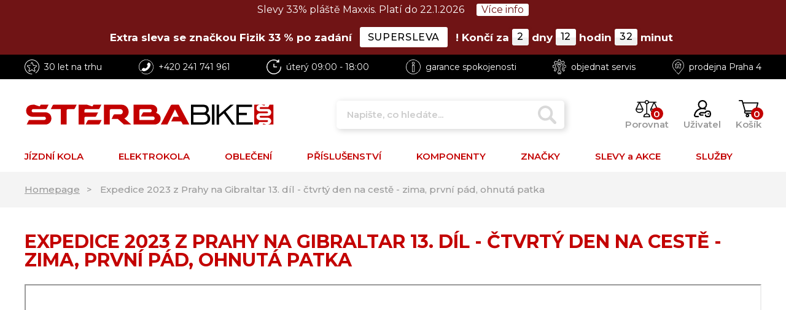

--- FILE ---
content_type: text/html; charset=UTF-8
request_url: https://www.sterbabike.cz/expedice-2023-z-prahy-na-gibraltar-13-dil-ctvrty-den-na-ceste-zima-prvni-pad-ohnuta-patka
body_size: 19041
content:
<!doctype html>
<html lang="cs" class="cc--light-funky">
<head>
	<meta charset="utf-8">
	<meta name="viewport" content="width=device-width, initial-scale=1, shrink-to-fit=no">
	<title>Expedice 2023 z Prahy na Gibraltar 13. díl - čtvrtý den na cestě - zima, první pád, ohnutá patka / SterbaBike.cz</title>
	<style> svg { max-width: 0px; height: auto; } .preload * {transition: none !important;} </style>
	<link rel="preconnect" href="https://fonts.googleapis.com">
	<link rel="preconnect" href="https://fonts.gstatic.com" crossorigin>
	<link href="https://fonts.googleapis.com/css2?family=Montserrat:wght@400;500;600;700&amp;display=swap" rel="stylesheet">
	<link href="/styles/20240913-145942/css.css" rel="stylesheet" lazyload>
	<script>(function(a){_q=function(){return a;};$=function(f){typeof f==="function" && a.push(arguments);return $;};jQuery=$.ready=$;}([]));</script>
	<script>var eshopRoundIt=0,eshopLang='CZ',websiteURL='https://www.sterbabike.cz',forceNoAjax=false,defaultHash='',doResetFilter=false,eshopBaseURL='',eshopBaseHASH='',inFilterReset=false,proceedWithReset=true,firstTimeFilter=true;</script>


	<meta name="description" content="%video(y,e6WbX9rKNZo)%">
	<meta name="google-site-verification" content="v-hJdfFQtRBbB5ZdSdOQcKD9TcYdHmdWHtKRNq0ds1o" />
	<meta name="facebook-domain-verification" content="9rgjf83lrlutv1gg2r6lli5knm7hmm" />
	<meta name="seznam-wmt" content="G7fHz0ST8fNmUZSODUiKXLHssI5M0Z6c" />

	<meta name="twitter:card" content="summary">
	<meta name="twitter:title" content="Expedice 2023 z Prahy na Gibraltar 13. díl - čtvrtý den na cestě - zima, první pád, ohnutá patka / SterbaBike.cz">
	<meta name="twitter:description" content="%video(y,e6WbX9rKNZo)%">
	<meta name="twitter:image" content="https://www.sterbabike.cz/media/facebook/CZ_fbshare.jpg">

	<meta property="og:title" content="Expedice 2023 z Prahy na Gibraltar 13. díl - čtvrtý den na cestě - zima, první pád, ohnutá patka / SterbaBike.cz">
	<meta property="og:description" content="%video(y,e6WbX9rKNZo)%">
	<meta property="og:image" content="https://www.sterbabike.cz/media/facebook/CZ_fbshare.jpg">
	<meta property="og:site_name" content="SterbaBike.cz">
	<meta property="og:url" content="https://www.sterbabike.cz/expedice-2023-z-prahy-na-gibraltar-13-dil-ctvrty-den-na-ceste-zima-prvni-pad-ohnuta-patka">

	<link rel="shortcut icon" href="/favicon.png">
	<meta name="robots" content="index, follow">
			<script> var GTMTag='GTM-KM89BJ8'; window.dataLayer = window.dataLayer || []; </script>
		<script type="application/ld+json"> {
	"@context": "https://schema.org", "@type":
	"Organization", "url": "https://www.sterbabike.cz/",
	"logo": "https://www.sterbabike.cz/styles/img/logowide.svg"
} </script>
</head>
<body class="preload">
<svg class="svg-symbol">
	<symbol id="icon-right"><path d="M54.6,9.41l128,127.1c6.3,7.1,9.4,15.3,9.4,22.6a33.44,33.44,0,0,1-9.38,22.63l-128,127.1a32,32,0,0,1-34.88,7C7.77,310.83,0,300.91,0,287.11V32A32,32,0,0,1,54.6,9.41Z"/></symbol>
	<symbol id="icon-left"><path d="M159.9,0.1C177.6,0,192,14.3,192,32v255.1c0,13.8-7.8,23.7-19.7,28.7c-12,4.9-25.7,2.2-34.9-7L9.4,181.7c-5.9-6.1-9.2-14.2-9.4-22.6c0-7.3,3.1-15.5,9.4-22.6l128-127.1C143.4,3.4,151.5,0.1,159.9,0.1z"/></symbol>
	<symbol id="icon-down"><path d="M7.56,10.5A1.49,1.49,0,0,1,5,10.5L.2,2.25A1.5,1.5,0,0,1,1.5,0H11a1.5,1.5,0,0,1,1.3,2.25Z"/></symbol>
	<symbol id="icon-back"><path d="M.75,7.56A1.49,1.49,0,0,1,.75,5L9,.2a1.5,1.5,0,0,1,2.25,1.3V11A1.5,1.5,0,0,1,9,12.33Z"/></symbol>
</svg>
<div id="prouzek" style="background-color:#701415"><a href="/plaste-galusky__maxxis" style="color:#FFFFFF"><span class="isdesktop">Slevy 33% pláště Maxxis. Platí do 22.1.2026</span><span class="ismobile">Slevy 33% pláště Maxxis. Platí do 22.1.2026</span><strong style="color:#701415;background-color:#FFFFFF">Více info</strong></a></div><div class="promo-countdown isdesktop"><div class="wrapper"><a href="/fizik"><strong><span>Extra sleva se značkou Fizik 33 % po zadání <small>SUPERSLEVA</small>!</span><span class="clock" countdown="" data-date="Jan 22 2026 23:59:00">Končí za <span class="clock__number" data-days="">2</span> dny <span class="clock__number" data-hours="">11</span> hodin <span class="clock__number" data-minutes="">32</span> minut</span></strong></a></div></div>
<div class="web-wrap" id="top">
		<div class="info-top">
		<div class="container">
			<a href="/30-let-na-trhu" class="info-top__item info-top__item--market">
				<img src="/styles/img/star-white.svg">
				<span>30 let na trhu</span>
			</a>
			<a href="tel:+420241741961" class="info-top__item info-top__item--phone">
				<img src="/styles/img/phone-white.svg">
				<span><span>+420 </span>241 741 961</span>
			</a>
			<a href="/kontakty-sterbabike-cz" class="info-top__item info-top__item--hours">
				<img src="/styles/img/hodiny-white.svg">
				<span>út<span>erý</span> 09:00 - 18:00</span>
			</a>
			<a href="/100-garance-vraceni-zbozi" class="info-top__item info-top__item--about">
				<img src="/styles/img/info-white.svg">
				<span>garance<span> spokojenosti<span></span>
			</a>
			<a href="/servis" class="info-top__item info-top__item--support">
				<img src="/styles/img/servis-white.svg">
				<span><span>objednat </span>servis</span>
			</a>
			<a href="/kontakty-sterbabike-cz#streetview" class="info-top__item info-top__item--shop">
				<img src="/styles/img/home-white.svg">
				<span>prodejna<span> Praha 4</span></span>
			</a>
		</div>
	</div>
	
	<div class="header-placeholder">
		<header class="header">
			<div class="container">
				<div class="header__top">
					<a href="/" class="header__top__logo"><img src="/styles/img/logowide.svg"/></a>
										<div class="header__top__search">
						<form method="get" action="/search" id="sform" autocomplete="off" class="header__top__search__form">
							<input type="text" id="squery" name="q" value="" placeholder="Napište, co hledáte... "/>
							<a class="a-remove js-search-close" href=""></a>
						</form>
						<div class="header-action header-action--search">
							<a class="header-action__link js-search-open" id="submitsform">
								<span class="header-action__link__icon"><img src="/styles/img/lupa.svg"/></span>
								<strong>Vyhledat</strong>
							</a>
						</div>
					</div>
										<div class="header__top__action">

												<div class="header-action header-action--compare">
							<a class="header-action__link">
								<span class="header-action__link__icon"><img src="/styles/img/porovnat.svg"/><small id="comparisonCount">0</small></span>
								<strong>Porovnat</strong>
							</a>
							<div class="header-dropdown header-dropdown--compare">
								<div class="header-dropdown__box" id="compareContent">
																		Přidejte si do porovnání produkty pomocí ikonky vah a zde si poté můžete porovnat jejich parametry.
																</div>
							</div>
						</div>
						
						<div class="header-action header-action--user">
							<a href="/eshop/login" class="header-action__link">
								<span class="header-action__link__icon"><img src="/styles/img/login.svg"/></span>
								<strong>Uživatel</strong>
							</a>
							<div class="header-dropdown  header-dropdown--user"><div class="header-dropdown__box">
															<div class="login">
									<form method="post" action="/eshop/login" class="login__form">
										<label>E-mail:</label>
										<input type="email" name="loginemail" required value="">
																				<label>Heslo:</label>
										<input type="password" name="loginpassword" value="">
																				<a href="/eshop/forgotpassword">Zapomněl jsem heslo</a>
										<input type="hidden" name="redirect" value="https://www.sterbabike.cz/expedice-2023-z-prahy-na-gibraltar-13-dil-ctvrty-den-na-ceste-zima-prvni-pad-ohnuta-patka">
										<button type="submit" class="btn btn-danger">Přihlásit se</button>
									</form>
									<div class="login__btn">
										<small>nebo</small>
										<a href="/eshop/register" class="btn btn-success">Registrovat se</a>
									</div>
									<hr>
									<a href="https://www.facebook.com/v15.0/dialog/oauth?scope=email&state=d14bfbd7f20b44d57914c3c82dd1512f&response_type=code&approval_prompt=auto&redirect_uri=https%3A%2F%2Fwww.sterbabike.cz%2F%3Ffacebook%3D1&client_id=259917954076859" class="btn wide mb-2 btn-fb">
										<svg width="11" height="19" viewBox="0 0 11 19" fill="none"><path d="M2.94586 19H6.6737V10.99H10.0325L10.4015 7.01H6.6737V5C6.6737 4.73478 6.77189 4.48043 6.94666 4.29289C7.12144 4.10536 7.35849 4 7.60566 4H10.4015V0H7.60566C6.3698 0 5.18457 0.526784 4.31069 1.46447C3.43681 2.40215 2.94586 3.67392 2.94586 5V7.01H1.08195L0.712891 10.99H2.94586V19Z" fill="white"/></svg>
										<span>Facebook přihlášení</span>
									</a>
									<a href="https://accounts.google.com/o/oauth2/auth?response_type=code&access_type=online&client_id=929866237363-g7q1qp1eluhmb381ddd4mboqhllefnd0.apps.googleusercontent.com&redirect_uri=https://www.sterbabike.cz/?google=1&state&scope=email%20profile&approval_prompt=auto" class="btn wide mb-2 btn-google">
										<svg width="19" height="20" viewBox="0 0 19 20" fill="none"><path d="M18.5126 8.0415H17.7619V8H9.37428V12H14.6412C13.8728 14.3285 11.8081 16 9.37428 16C6.28623 16 3.78252 13.3135 3.78252 10C3.78252 6.6865 6.28623 4 9.37428 4C10.7997 4 12.0965 4.577 13.0839 5.5195L15.72 2.691C14.0555 1.0265 11.8291 0 9.37428 0C4.22753 0 0.0546875 4.4775 0.0546875 10C0.0546875 15.5225 4.22753 20 9.37428 20C14.521 20 18.6939 15.5225 18.6939 10C18.6939 9.3295 18.6296 8.675 18.5126 8.0415Z" fill="#FFC107"/><path d="M1.13086 5.3455L4.19281 7.755C5.02132 5.554 7.02783 4 9.3759 4C10.8013 4 12.0982 4.577 13.0856 5.5195L15.7216 2.691C14.0571 1.0265 11.8307 0 9.3759 0C5.79625 0 2.69189 2.1685 1.13086 5.3455Z" fill="#FF3D00"/><path d="M9.37489 19.9999C11.7821 19.9999 13.9694 19.0114 15.6232 17.4039L12.7388 14.7849C11.7717 15.574 10.5899 16.0009 9.37489 15.9999C6.95086 15.9999 4.89263 14.3414 4.11724 12.0269L1.07812 14.5394C2.62052 17.7779 5.75283 19.9999 9.37489 19.9999Z" fill="#4CAF50"/><path d="M18.5133 8.0415H17.7626V8H9.375V12H14.642C14.2744 13.1082 13.6123 14.0766 12.7375 14.7855L12.7389 14.7845L15.6233 17.4035C15.4192 17.6025 18.6946 15 18.6946 10C18.6946 9.3295 18.6303 8.675 18.5133 8.0415Z" fill="#1976D2"/></svg>
										<span>Google přihlášení</span>
									</a>
									<a href="https://login.szn.cz/api/v1/oauth/auth?client_id=f6f0ef724782d5e3edf989ed59ed86a11b92e6b804446388&scope=identity,avatar&response_type=code&redirect_uri=https://www.sterbabike.cz/?seznam=1" class="btn wide mb-2 btn-seznam">
										<svg width="100%" height="20" viewBox="0 0 41 42" fill-rule="evenodd" stroke-linejoin="round" stroke-miterlimit="2" xmlns:v="https://vecta.io/nano"><path d="M20.591 2.297l-3.522.659-2.308.506-2.116.552-1.977.675a12.68 12.68 0 0 0-3.517 2.052c-.64.534-1.237 1.114-1.738 1.783a12.64 12.64 0 0 0-.933 1.497c-.267.497-.45 1.086-.456 1.656-.009 1.676 1.062 3.08 2.295 4.122a16.22 16.22 0 0 0 1.273.953c1.297.89 2.709 1.672 4.143 2.353l4.478 2.012 4.354 1.6 1.274.415 4.018 1.324 2.525.943c.855.384 1.743.767 2.497 1.319a4.64 4.64 0 0 1 1.264 1.347c.317.522.515 1.12.529 1.73a2.88 2.88 0 0 1-.47 1.652c-.827 1.285-2.266 2.161-3.654 2.745a59.87 59.87 0 0 1-6.36 2.253l-3.705 1.036-3.775.974-3.77.867-2.166.453-1.288.27-2.707.58-3.09.669-.897.21c-.267.061-1.264.291-.524.247 1.03-.056 3.78-.295 9.655-1.076l6.4-.996 7.918-1.555 2.24-.566 1.462-.427 6.147-2.092c2.989-1.3 4.85-2.278 5.821-4.608.331-.827.487-1.753.386-2.64-.102-.827-.376-1.623-.804-2.338-.41-.675-.97-1.251-1.555-1.783-1.09-.986-2.312-1.782-3.618-2.457l-1.126-.545-1.426-.618-2.046-.756-5.416-1.738-3.017-1.103-1.236-.554-1.403-.752c-.565-.339-1.49-.922-1.232-1.715.18-.565.8-.785 1.306-.988.469-.188.965-.32 1.453-.447l4.515-.954 1.324-.29c1.173-.273 2.382-.477 3.5-.918.96-.375 2.192-.974 2.551-2.02.515-1.523-.07-3.17-.91-4.455l-.938-1.365L28.812.221c-.216-.265-.479-.245-.7-.177-.294.1-1.098 1.034-7.521 2.253" fill="#c00"/></svg>
										<span>Seznam přihlášení</span>
									</a>
								</div>
														</div></div>
						</div>

												<div class="header-action header-action--cart">
							<a href="/eshop/basket" class="header-action__link">
								<span class="header-action__link__icon"><img src="/styles/img/kosik.svg"/><small id="setnumproducts">0</small></span>
								<strong>Košík</strong>
							</a>
							<div id="b-cart-content">
									<div class="header-dropdown header-dropdown--cart-empty">
			<div class="header-dropdown__box">
				<span>Váš košík je prázdný...</span><img src="/styles/img/cart-empty@2x.png"/>
			</div>
		</div>
									</div>
						</div>
						
												<div class="header-action header-action--hamburger">
							<a href="" class="header-action__link js-nav-toggle">
							<span class="header-action__link__icon">
								<span class="hamburger hamburger--collapse">
									<span class="hamburger-box">
										<span class="hamburger-inner"></span>
									</span>
								</span>
							</span>
							<strong>MENU</strong>
							</a>
						</div>
						
					</div>
				</div>

								<nav class="header__nav">
					<ul>

						<li class="has-megamenu">
							<a href="/kola">JÍZDNÍ KOLA
								<svg width="12.53" height="11.25" viewBox="0 0 12.53 11.25"><use xlink:href="#icon-down"></use></svg>
							</a>
							<div class="megamenu megamenu--1">
								<a class="megamenu__back" href=""><svg width="192" height="318.22" viewBox="0 0 192 318.22"><use xlink:href="#icon-right"/></svg>Zpět</a>
								<div class="megamenu__links">
									<div class="megamenu__links__column">
										<strong>PODLE TYPU</strong>
										<ul>
											<li><a href="/horska-kola-mtb">Horská kola MTB</a></li><li><a href="/gravel-cx">Gravel a CX</a></li><li><a href="/silnicni-kola">Silniční kola</a></li><li><a href="/trekingova-urban">Trekingová, městská</a></li><li><a href="/detska-kola">Dětská kola</a></li><li><a href="/elektrokola">Elektrokola</a></li>										</ul>
										<a href="/kola" class="a-more">
											<span>všechna kola</span>
											<svg width="192" height="318.22" viewBox="0 0 192 318.22"> <use xlink:href="#icon-right"/> </svg>
										</a>
									</div>
									<div class="megamenu__links__column">
										<strong>PODLE ZNAČKY</strong>
										<ul>
											<li><a href="/kola__author">Author</a></li><li><a href="/kola__cannondale">Cannondale</a></li><li><a href="/kola__cube">CUBE</a></li><li><a href="/kola__gt">GT</a></li><li><a href="/kola__kellys">Kellys</a></li><li><a href="/kola__merida">Merida</a></li><li><a href="/kola__ns-bikes">NS Bikes</a></li><li><a href="/kola__rock-machine">Rock Machine</a></li><li><a href="/kola__rondo">Rondo</a></li><li><a href="/kola__superior">Superior</a></li><li><a href="/kola__wilier">WILIER</a></li><li><a href="/kola__woom">Woom</a></li>										</ul>
										<a href="/brands" class="a-more">
											<span>všechny značky</span>
											<svg width="192" height="318.22" viewBox="0 0 192 318.22"><use xlink:href="#icon-right"/></svg>
										</a>
									</div>
									<div class="megamenu__links__column">
										<strong>PODLE POHLAVÍ</strong>
										<ul>
											<li><a href="/kola__podle-pohlavi_muzi">Pánská kola</a></li><li><a href="/kola__podle-pohlavi_zeny">Dámská kola</a></li><li><a href="/kola__podle-pohlavi_deti">Dětská kola</a></li>										</ul>
									</div>
								</div>
								<div class="megamenu__wheels">
									<a href="/horska-kola-mtb" class="wheel-box wheel-box--1"><strong>Horská kola MTB</strong><span>jezděte<br>pohodlně<br>kdekoliv</span></a><a href="/trekingova-urban" class="wheel-box wheel-box--2"><strong>Trekingová, městská</strong><span>běžné ježdění<br>na silnici<br>i polní cestě</span></a><a href="/gravel-cx" class="wheel-box wheel-box--3"><strong>Gravel a CX</strong><span>rychle v terénu<br>i ve městě,<br>pro zkušené<br>cyklisty</span></a><a href="/silnicni-kola" class="wheel-box wheel-box--4"><strong>Silniční kola</strong><span>nářadí pro<br>sportovce</span></a><a href="/detska-kola" class="wheel-box wheel-box--5"><strong>Dětská kola</strong><span>pro děti do výšky<br>150 cm</span></a><a href="/elektrokola" class="wheel-box wheel-box--6"><strong>Elektrokola</strong><span>zvládněte<br> ještě více<br>s motorem</span></a>								</div>
							</div>
						</li>

						<li class="has-megamenu">
							<a href="/elektrokola">ELEKTROKOLA
								<svg width="12.53" height="11.25" viewBox="0 0 12.53 11.25"><use xlink:href="#icon-down"></use></svg>
							</a>
							<div class="megamenu megamenu--2">
								<a class="megamenu__back" href=""><svg width="192" height="318.22" viewBox="0 0 192 318.22"><use xlink:href="#icon-right"/></svg>Zpět</a>
								<div class="megamenu__links">
									<div class="megamenu__links__column">
										<strong>PODLE TYPU</strong>
										<ul>
											<li><a href="/elektrokola-horska-mtb">Horská kola</a></li><li><a href="/treking-urban-elektrokola">Treking, městská</a></li><li><a href="/gravel-a-cx-elektrokola">Gravel a CX</a></li><li><a href="/silnicni-elektrokola">Silniční </a></li>										</ul>
										<a href="/elektrokola" class="a-more">
											<span>všechna<br>elektrokola</span>
											<svg width="192" height="318.22" viewBox="0 0 192 318.22"><use xlink:href="#icon-right"/></svg>
										</a>
									</div>
									<div class="megamenu__links__column">
										<strong>PODLE ZNAČKY</strong>
										<ul>
											<li><a href="/elektrokola__author">Author</a></li><li><a href="/elektrokola__cannondale">Cannondale</a></li><li><a href="/elektrokola__cube">CUBE</a></li><li><a href="/elektrokola__gt">GT</a></li><li><a href="/elektrokola__merida">Merida</a></li><li><a href="/elektrokola__rock-machine">Rock Machine</a></li><li><a href="/elektrokola__superior">Superior</a></li><li><a href="/elektrokola__wilier">WILIER</a></li>										</ul>
										<a href="/brands" class="a-more">
											<span>všechny značky</span>
											<svg width="192" height="318.22" viewBox="0 0 192 318.22"><use xlink:href="#icon-right"/></svg>
										</a>
									</div>
									<div class="megamenu__links__column">
										<strong>PODLE POHLAVÍ</strong>
										<ul>
											<li><a href="/elektrokola__urceno_panska">Pánská elektrokola</a></li><li><a href="/elektrokola__urceno_damska">Dámská elektrokola</a></li><li><a href="/elektrokola__urceno_detska">Dětská elektrokola</a></li>										</ul>
									</div>
								</div>
								<div class="megamenu__advice"><div class="advice-box">
									<div class="advice-box__info"><strong>Elektrokola - tipy a rady</strong>
<ul>
<li><a href="/proc-jezdit-na-elektrokole-51632">• Proč jezdit na elektrokole?</a></li>
<li><a href="/proc-jezdit-na-elektrokole-51632">• Elektrokola - výhody</a></li>
<li><a href="#">• Jaké vybrat elektrokolo?</a></li>
<li><a href="/jake-vybrat-elektrokolo">• Pro koho je elektrokolo určené?</a></li>
<li><a href="/jake-vybrat-elektrokolo">• Nejčastější dotazy</a></li>
</ul>
</div>
<div class="advice-box__img"><picture><img class="lazyload" data-src="/media/menu/ebike1.jpg" /></picture></div>								</div></div>
							</div>
						</li>

						<li class="has-megamenu">
						<a href="/obleceni">
							OBLEČENÍ
							<svg width="12.53" height="11.25" viewBox="0 0 12.53 11.25"><use xlink:href="#icon-down"></use></svg>
						</a>
						<div class="megamenu megamenu--3">
							<a class="megamenu__back" href=""><svg width="192" height="318.22" viewBox="0 0 192 318.22"><use xlink:href="#icon-right"/></svg>Zpět</a>
							<div class="megamenu__category">
								<strong>KATEGORIE OBLEČENÍ</strong>
								<div class="category-megamenu"><a href="/bundy-vesty-plastenky" class="category-megamenu__img"><picture class="lazy lazy--square"><img data-src="/media/data/subcategory/70_6244069064fa1.jpg" class="lazyload" alt="Bundy, vesty"></picture></a><div class="category-megamenu__links"><a href="/bundy-vesty-plastenky">Bundy, vesty</a><ul><li><a href="/bundy-na-kolo">Bundy</a></li><li><a href="/plastenky-na-kolo">Pláštěnky</a></li><li><a href="/vesty-na-kolo">Vesty</a></li><li><a href="/vetrovky-na-kolo">Větrovky</a></li></ul></div></div><div class="category-megamenu"><a href="/civilni-obleceni" class="category-megamenu__img"><picture class="lazy lazy--square"><img data-src="/media/data/subcategory/71_6244069d3782c.jpg" class="lazyload" alt="Civilní oblečení"></picture></a><div class="category-megamenu__links"><a href="/civilni-obleceni">Civilní oblečení</a><ul><li><a href="/kosile">Košile</a></li><li><a href="/civilni-mikiny">Civilní mikiny</a></li><li><a href="/civilni-tricka">Civilní trička</a></li></ul></div></div><div class="category-megamenu"><a href="/cepice-celenky-kukly" class="category-megamenu__img"><picture class="lazy lazy--square"><img data-src="/media/data/subcategory/72_624406aab7f98.jpg" class="lazyload" alt="Čepice, čelenky, kukly"></picture></a><div class="category-megamenu__links"><a href="/cepice-celenky-kukly">Čepice, čelenky, kukly</a><ul><li><a href="/cepice-na-kolo">Cyklistická čepice</a></li><li><a href="/multitube-satky">Mulitube šátky</a></li></ul></div></div><div class="category-megamenu"><a href="/dresy-na-kolo" class="category-megamenu__img"><picture class="lazy lazy--square"><img data-src="/media/data/subcategory/73_624406b4a9512.jpg" class="lazyload" alt="Dresy na kolo"></picture></a><div class="category-megamenu__links"><a href="/dresy-na-kolo">Dresy na kolo</a><ul><li><a href="/cyklodresy-bez-rukavu">Dresy bez rukávu</a></li><li><a href="/dresy-s-kratkym-rukavem">Dresy s krátkým rukávem</a></li><li><a href="/cyklodresy-dlouhy-rukav">Dresy s dlouhým rukávem</a></li></ul></div></div><div class="category-megamenu"><a href="/spodni-vrstva" class="category-megamenu__img"><picture class="lazy lazy--square"><img data-src="/media/data/subcategory/74_624406c2269cb.jpg" class="lazyload" alt="Spodní vrstva"></picture></a><div class="category-megamenu__links"><a href="/spodni-vrstva">Spodní vrstva</a><ul><li><a href="/spodky">Spodky</a></li><li><a href="/vnitrni-kratasy">Vnitřní kraťasy s vložkou</a></li><li><a href="/triko-s-dlouhym-rukavem">Trika s dlouhým rukávem</a></li><li><a href="/triko-s-kratkym-rukavem">Triko s krátkým rukávem</a></li></ul></div></div><div class="category-megamenu"><a href="/chranice-na-kolo" class="category-megamenu__img"><picture class="lazy lazy--square"><img data-src="/media/data/subcategory/75_624406cbad552.jpg" class="lazyload" alt="Chrániče"></picture></a><div class="category-megamenu__links"><a href="/chranice-na-kolo">Chrániče</a><ul><li><a href="/chranice-na-lokty">Chrániče na lokty</a></li><li><a href="/chranice-na-nohy">Chrániče na nohy</a></li><li><a href="/vesty-ochranne">Vesty ochranné</a></li></ul></div></div><div class="category-megamenu"><a href="/cyklisticke-kalhoty" class="category-megamenu__img"><picture class="lazy lazy--square"><img data-src="/media/data/subcategory/76_624422b2749d2.jpg" class="lazyload" alt="Kalhoty"></picture></a><div class="category-megamenu__links"><a href="/cyklisticke-kalhoty">Kalhoty</a><ul><li><a href="/kalhoty-elasticke">Kalhoty elastické</a></li><li><a href="/kalhoty-volne">Kalhoty volné</a></li></ul></div></div><div class="category-megamenu"><a href="/cyklisticke-kratasy" class="category-megamenu__img"><picture class="lazy lazy--square"><img data-src="/media/data/subcategory/77_6244228e6b242.jpg" class="lazyload" alt="Kraťasy"></picture></a><div class="category-megamenu__links"><a href="/cyklisticke-kratasy">Kraťasy</a><ul><li><a href="/kratasy-elasticke">Kraťasy elastické</a></li><li><a href="/kratasy-volne">Kraťasy volné</a></li><li><a href="/cyklisticke-sukne">Sukně</a></li></ul></div></div><div class="category-megamenu"><a href="/navleky" class="category-megamenu__img"><picture class="lazy lazy--square"><img data-src="/media/data/subcategory/78_624406e6a49da.jpg" class="lazyload" alt="Návleky"></picture></a><div class="category-megamenu__links"><a href="/navleky">Návleky</a><ul><li><a href="/navleky-na-kolena">Návleky na kolena</a></li><li><a href="/navleky-na-nohy">Návleky na nohy</a></li><li><a href="/navleky-na-ruce">Návleky na ruce</a></li><li><a href="/navleky-na-tretry">Návleky na tretry</a></li></ul></div></div><div class="category-megamenu"><a href="/cyklisticke-ponozky" class="category-megamenu__img"><picture class="lazy lazy--square"><img data-src="/media/data/subcategory/79_624406f03becf.jpg" class="lazyload" alt="Ponožky"></picture></a><div class="category-megamenu__links"><a href="/cyklisticke-ponozky">Ponožky</a><ul><li><a href="/ponozky-na-kolo">Ponožky</a></li></ul></div></div><div class="category-megamenu"><a href="/cyklisticke-rukavice" class="category-megamenu__img"><picture class="lazy lazy--square"><img data-src="/media/data/subcategory/80_624406fd0b273.jpg" class="lazyload" alt="Rukavice"></picture></a><div class="category-megamenu__links"><a href="/cyklisticke-rukavice">Rukavice</a><ul><li><a href="/cyklisticke-rukavice-kratke">Rukavice krátké</a></li><li><a href="/cyklisticke-rukavice-dlouhe">Rukavice dlouhé</a></li><li><a href="/cyklisticke-rukavice-zimni">Rukavice zimní</a></li></ul></div></div><div class="category-megamenu"><a href="/prilby" class="category-megamenu__img"><picture class="lazy lazy--square"><img data-src="/media/data/subcategory/82_6244072a2ae50.jpg" class="lazyload" alt="Přilby"></picture></a><div class="category-megamenu__links"><a href="/prilby">Přilby</a><ul><li><a href="/mtb-prilby">MTB přilby</a></li><li><a href="/silnicni-prilby">Silniční přilby</a></li><li><a href="/detske-prilby">Dětské přilby</a></li><li><a href="/doplnky-na-prilby">Doplňky a náhradní díly</a></li></ul></div></div><div class="category-megamenu"><a href="/bryle" class="category-megamenu__img"><picture class="lazy lazy--square"><img data-src="/media/data/subcategory/83_62440764c1922.jpg" class="lazyload" alt="Brýle"></picture></a><div class="category-megamenu__links"><a href="/bryle">Brýle</a><ul><li><a href="/cyklisticke-bryle">Cyklistické brýle</a></li><li><a href="/detske-bryle">Dětské brýle</a></li><li><a href="/doplnky-k-brylim">Doplňky a náhradní díly</a></li></ul></div></div><div class="category-megamenu"><a href="/tretry" class="category-megamenu__img"><picture class="lazy lazy--square"><img data-src="/media/data/subcategory/84_6244075616d9b.jpg" class="lazyload" alt="Tretry"></picture></a><div class="category-megamenu__links"><a href="/tretry">Tretry</a><ul><li><a href="/vlozky-do-bot">Vložky do bot</a></li><li><a href="/tretry-mtb">MTB Tretry</a></li><li><a href="/tretry-volne">MTB tretry volné</a></li><li><a href="/tretry-silnicni">Silniční tretry</a></li><li><a href="/zimni-tretry">Zimní tretry</a></li><li><a href="/nahradni-dily-na-tretry">Náhradní díly</a></li></ul></div></div>							</div>
							<div class="megamenu__links">
								<div class="megamenu__links__column">
									<strong>PODLE POHLAVÍ</strong>
									<ul>
										<li><a href="/obleceni__urceno_muzi,unisex">Pánské oblečení</a></li><li><a href="/obleceni__urceno_zeny,unisex">Dámské oblečení</a></li><li><a href="/obleceni__urceno_unisex">Unisex oblečení</a></li><li><a href="/obleceni__urceno_deti">Dětské oblečení</a></li>									</ul>
									<a href="/obleceni" class="a-more">
										<span>všechno oblečení</span>
										<svg width="192" height="318.22" viewBox="0 0 192 318.22"><use xlink:href="#icon-right"/></svg>
									</a>
								</div>
							</div>
						</div>
						</li>

					<li class="has-megamenu">
						<a href="/doplnky-na-kola">
							PŘÍSLUŠENSTVÍ
							<svg width="12.53" height="11.25" viewBox="0 0 12.53 11.25"><use xlink:href="#icon-down"></use></svg>
						</a>
						<div class="megamenu megamenu--4">
							<a class="megamenu__back" href=""><svg width="192" height="318.22" viewBox="0 0 192 318.22"><use xlink:href="#icon-right"/></svg>Zpět</a>
							<div class="megamenu__category">
								<strong>KATEGORIE PŘÍSLUŠENSTVÍ</strong>
								<div class="category-megamenu"><a href="/batohy" class="category-megamenu__img"><picture class="lazy lazy--square"><img data-src="/media/data/subcategory/16_6244046102e8b.jpg" class="lazyload" alt="Batohy"></picture></a><div class="category-megamenu__links"><a href="/batohy">Batohy</a><ul><li><a href="/batohy-bez-rezervoaru">Batohy bez rezervoáru</a></li><li><a href="/batohy-s-rezervoarem">Batohy s rezervoárem</a></li><li><a href="/ledvinky">Ledvinky</a></li></ul></div></div><div class="category-megamenu"><a href="/blatniky-na-kolo" class="category-megamenu__img"><picture class="lazy lazy--square"><img data-src="/media/data/subcategory/17_62440485ea22d.jpg" class="lazyload" alt="Blatníky na kolo"></picture></a><div class="category-megamenu__links"><a href="/blatniky-na-kolo">Blatníky na kolo</a><ul><li><a href="/blatniky-mtb-29">MTB 29&quot;/27,5+&quot;</a></li><li><a href="/blatniky-27-5">MTB 27,5&quot;/26&quot;</a></li><li><a href="/blatniky-silnicni-gravel">28&quot; silniční/gravel</a></li></ul></div></div><div class="category-megamenu"><a href="/brasny-na-kolo" class="category-megamenu__img"><picture class="lazy lazy--square"><img data-src="/media/data/subcategory/18_624404d61fcc6.jpg" class="lazyload" alt="Brašny "></picture></a><div class="category-megamenu__links"><a href="/brasny-na-kolo">Brašny </a><ul><li><a href="/brasny-pod-sedlo">Brašny pod sedlo</a></li><li><a href="/brasny-na-riditka">Brašny na řidítka</a></li><li><a href="/brasny-do-ramu">Brašny do rámu</a></li></ul></div></div><div class="category-megamenu"><a href="/computery-gps" class="category-megamenu__img"><picture class="lazy lazy--square"><img data-src="/media/data/subcategory/19_624404e022e25.jpg" class="lazyload" alt="Computery/GPS"></picture></a><div class="category-megamenu__links"><a href="/computery-gps">Computery/GPS</a><ul><li><a href="/cyklocomputery">Cyklocomputery</a></li><li><a href="/radar-na-kolo">Radary</a></li></ul></div></div><div class="category-megamenu"><a href="/detske-doplnky" class="category-megamenu__img"><picture class="lazy lazy--square"><img data-src="/media/data/subcategory/37_624452358a385.jpg" class="lazyload" alt="Dětské doplňky"></picture></a><div class="category-megamenu__links"><a href="/detske-doplnky">Dětské doplňky</a><ul><li><a href="/balancni-kolecka">Balanční kolečka</a></li><li><a href="/detske-sedacky">Dětské sedačky</a></li><li><a href="/ostatni">Ostatní</a></li></ul></div></div><div class="category-megamenu"><a href="/drzaky-a-pouzdra-na-telefon" class="category-megamenu__img"><picture class="lazy lazy--square"><img data-src="/media/data/subcategory/22_624404f176335.jpg" class="lazyload" alt="Držáky a pouzdra na telefon"></picture></a><div class="category-megamenu__links"><a href="/drzaky-a-pouzdra-na-telefon">Držáky a pouzdra na telefon</a><ul><li><a href="/drzaky-na-telefon">Držáky na telefon</a></li><li><a href="/pouzdra-na-telefon">Pouzdra na telefon</a></li><li><a href="/prislusenstvi-pouzdra-drzaky">Příslušenství a náhradní díly</a></li></ul></div></div><div class="category-megamenu"><a href="/knihy-mapy" class="category-megamenu__img"><picture class="lazy lazy--square"><img data-src="/media/data/subcategory/23_624404fb78db9.jpg" class="lazyload" alt="Knihy, časopisy, mapy"></picture></a><div class="category-megamenu__links"><a href="/knihy-mapy">Knihy, časopisy, mapy</a><ul><li><a href="/knihy">Knihy</a></li></ul></div></div><div class="category-megamenu"><a href="/kosiky-lahve" class="category-megamenu__img"><picture class="lazy lazy--square"><img data-src="/media/data/subcategory/24_62440508ca178.jpg" class="lazyload" alt="Košíky a lahve"></picture></a><div class="category-megamenu__links"><a href="/kosiky-lahve">Košíky a lahve</a><ul><li><a href="/kosiky-na-lahve">Košíky na lahve</a></li><li><a href="/cyklo-lahve">Láhve</a></li><li><a href="/prislusenstvi-kosiky-lahve">Příslušenství a náhradní díly</a></li></ul></div></div><div class="category-megamenu"><a href="/masazni-emulze-sampony" class="category-megamenu__img"><picture class="lazy lazy--square"><img data-src="/media/data/subcategory/bez-nazvugggf_65c49deb90201.png" class="lazyload" alt="Masážní produkty a kosmetika"></picture></a><div class="category-megamenu__links"><a href="/masazni-emulze-sampony">Masážní produkty a kosmetika</a><ul><li><a href="/kosmetika">Kosmetika</a></li></ul></div></div><div class="category-megamenu"><a href="/cyklo-naradi" class="category-megamenu__img"><picture class="lazy lazy--square"><img data-src="/media/data/subcategory/26_6244051413fc4.jpg" class="lazyload" alt="Nářadí a údržba"></picture></a><div class="category-megamenu__links"><a href="/cyklo-naradi">Nářadí a údržba</a><ul><li><a href="/cisteni ">Čištění</a></li><li><a href="/maziva-vazeliny">Maziva</a></li><li><a href="/montazni-stojany">Montážní stojany</a></li></ul></div></div><div class="category-megamenu"><a href="/cyklo-nosice" class="category-megamenu__img"><picture class="lazy lazy--square"><img data-src="/media/data/subcategory/27_62440564d073e.jpg" class="lazyload" alt="Nosiče brašen"></picture></a><div class="category-megamenu__links"><a href="/cyklo-nosice">Nosiče brašen</a><ul><li><a href="/cyklo-nosice">Nosiče na kolo</a></li><li><a href="/prislusenstvi-nosice">Příslušenství a náhradní díly</a></li></ul></div></div><div class="category-megamenu"><a href="/ochrana-ramu" class="category-megamenu__img"><picture class="lazy lazy--square"><img data-src="/media/data/subcategory/28_6244056fd8f5b.jpg" class="lazyload" alt="Ochrana rámů"></picture></a><div class="category-megamenu__links"><a href="/ochrana-ramu">Ochrana rámů</a><ul><li><a href="/ochranne-folie">Ochrané fólie</a></li><li><a href="/ochrana-pod-retez">Ochrana pod řetěz</a></li></ul></div></div><div class="category-megamenu"><a href="/svetla-na-kolo" class="category-megamenu__img"><picture class="lazy lazy--square"><img data-src="/media/data/subcategory/29_6244057c7951f.jpg" class="lazyload" alt="Osvětlení  "></picture></a><div class="category-megamenu__links"><a href="/svetla-na-kolo">Osvětlení  </a><ul><li><a href="/cyklo-osvetleni">Přední světla</a></li><li><a href="/zadni-svetla">Zadní světla</a></li><li><a href="/komplety-svetel">Komplety světel</a></li></ul></div></div><div class="category-megamenu"><a href="/preprava-kol" class="category-megamenu__img"><picture class="lazy lazy--square"><img data-src="/media/data/subcategory/30_624453cf7135b.jpg" class="lazyload" alt="Přeprava kol"></picture></a><div class="category-megamenu__links"><a href="/preprava-kol">Přeprava kol</a><ul><li><a href="/prepravni-obaly-na-kolo">Přepravní obaly</a></li></ul></div></div><div class="category-megamenu"><a href="/pumpy-na-kolo" class="category-megamenu__img"><picture class="lazy lazy--square"><img data-src="/media/data/subcategory/31_62440592765d3.jpg" class="lazyload" alt="Pumpy"></picture></a><div class="category-megamenu__links"><a href="/pumpy-na-kolo">Pumpy</a><ul><li><a href="/dilenske-pumpy">Dílenské pumpy</a></li><li><a href="/mini-pumpy">Mini Pumpy</a></li><li><a href="/pumpy-co2">Pumpy CO2</a></li></ul></div></div><div class="category-megamenu"><a href="/sportovni-vyziva" class="category-megamenu__img"><picture class="lazy lazy--square"><img data-src="/media/data/subcategory/32_6244059c5cbdd.jpg" class="lazyload" alt="Sportovní výživa"></picture></a><div class="category-megamenu__links"><a href="/sportovni-vyziva">Sportovní výživa</a><ul><li><a href="/energeticke-doplnky">Energetické doplňky</a></li><li><a href="/napoje">Pitný režim</a></li><li><a href="/regenerace">Regenerace</a></li></ul></div></div><div class="category-megamenu"><a href="/stojanky-na-kolo" class="category-megamenu__img"><picture class="lazy lazy--square"><img data-src="/media/data/subcategory/33_624405a8dc4a4.jpg" class="lazyload" alt="Stojánky na kolo"></picture></a><div class="category-megamenu__links"><a href="/stojanky-na-kolo">Stojánky na kolo</a><ul><li><a href="/cyklo-stojanky">Stojánky</a></li></ul></div></div><div class="category-megamenu"><a href="/trenazery-valce" class="category-megamenu__img"><picture class="lazy lazy--square"><img data-src="/media/data/subcategory/34_624405b4b0adf.jpg" class="lazyload" alt="Trenažéry a válce"></picture></a><div class="category-megamenu__links"><a href="/trenazery-valce">Trenažéry a válce</a><ul><li><a href="/prislusenstvi-trenazery">Příslušenství a náhradní díly</a></li></ul></div></div><div class="category-megamenu"><a href="/uskladneni-kol" class="category-megamenu__img"><picture class="lazy lazy--square"><img data-src="/media/data/subcategory/35_624453657004b.jpg" class="lazyload" alt="Uskladnění kol"></picture></a><div class="category-megamenu__links"><a href="/uskladneni-kol">Uskladnění kol</a><ul><li><a href="/drzaky-na-zed">Držáky</a></li><li><a href="/kotvy-pro-zamky">Kotvy pro zámky</a></li></ul></div></div><div class="category-megamenu"><a href="/zamky-zabezpeceni-kol" class="category-megamenu__img"><picture class="lazy lazy--square"><img data-src="/media/data/subcategory/36_624405c0ecb27.jpg" class="lazyload" alt="Zámky a zabezpečení "></picture></a><div class="category-megamenu__links"><a href="/zamky-zabezpeceni-kol">Zámky a zabezpečení </a><ul><li><a href="/cyklo-zamky">Zámky</a></li><li><a href="/elektronicke-zabezpeceni">Elektronické zabezpečení</a></li></ul></div></div><div class="category-megamenu"><a href="/zvonky" class="category-megamenu__img"><picture class="lazy lazy--square"><img data-src="/media/data/subcategory/37_62445285be84f.jpg" class="lazyload" alt="Zvonky, zrcátka"></picture></a><div class="category-megamenu__links"><a href="/zvonky">Zvonky, zrcátka</a><ul><li><a href="/zvonek-na-kolo">Zvonky</a></li></ul></div></div>							</div>
						</div>
						</li>

						<li class="has-megamenu">
						<a href="/komponenty">
							KOMPONENTY
							<svg width="12.53" height="11.25" viewBox="0 0 12.53 11.25"><use xlink:href="#icon-down"></use></svg>
						</a>
						<div class="megamenu megamenu--5">
							<a class="megamenu__back" href=""><svg width="192" height="318.22" viewBox="0 0 192 318.22"><use xlink:href="#icon-right"/></svg>Zpět</a>
							<div class="megamenu__category">
								<strong>KATEGORIE KOMPONENT</strong>
								<div class="category-megamenu"><a href="/elektronicke-komponenty" class="category-megamenu__img"><picture class="lazy lazy--square"><img data-src="/media/data/subcategory/dalkove-ovladani-bosch-led-remote-brc3600-v_65c4a14fc0a42.jpg" class="lazyload" alt="Elektronické komponenty"></picture></a><div class="category-megamenu__links"><a href="/elektronicke-komponenty">Elektronické komponenty</a><ul><li><a href="/dily-na-elektrokola">Díly na elektrokola</a></li><li><a href="/dily-na-elektronicke-razeni">Díly na elektronické řazení</a></li></ul></div></div><div class="category-megamenu"><a href="/bezdusovy-system" class="category-megamenu__img"><picture class="lazy lazy--square"><img data-src="/media/data/subcategory/38_62440f884c96a.jpg" class="lazyload" alt="Bezdušový systém"></picture></a><div class="category-megamenu__links"><a href="/bezdusovy-system">Bezdušový systém</a><ul><li><a href="/pasky-do-rafku">Pásky do ráfku</a></li><li><a href="/bezdusove-ventilky">Ventilky bezdušové</a></li><li><a href="/vlozky-do-plastu">Vložky do plášťů</a></li></ul></div></div><div class="category-megamenu"><a href="/brzdy-na-kolo" class="category-megamenu__img"><picture class="lazy lazy--square"><img data-src="/media/data/subcategory/39_62440f936592e.jpg" class="lazyload" alt="Brzdy"></picture></a><div class="category-megamenu__links"><a href="/brzdy-na-kolo">Brzdy</a><ul><li><a href="/brzdy-kotoucove">Brzdy kotoučové</a></li><li><a href="/brzdove-desticky">Brzdové destičky</a></li><li><a href="/brzdove-kotouce">Brzdové kotouče</a></li></ul></div></div><div class="category-megamenu"><a href="/duse-na-kolo" class="category-megamenu__img"><picture class="lazy lazy--square"><img data-src="/media/data/subcategory/41_62440fa65b5f0.jpg" class="lazyload" alt="Duše"></picture></a><div class="category-megamenu__links"><a href="/duse-na-kolo">Duše</a><ul><li><a href="/duse-horske-mtb">Horské MTB 26&quot; - 29&quot;</a></li><li><a href="/duse-silnicni">28&quot; silniční/gravel</a></li><li><a href="/duse-trekingove">28&quot; trekingové</a></li></ul></div></div><div class="category-megamenu"><a href="/Gripy-omotavky" class="category-megamenu__img"><picture class="lazy lazy--square"><img data-src="/media/data/subcategory/42_62440fae23e95.jpg" class="lazyload" alt="Gripy a omotávky"></picture></a><div class="category-megamenu__links"><a href="/Gripy-omotavky">Gripy a omotávky</a><ul><li><a href="/gripy">Gripy</a></li><li><a href="/omotavky">Omotávky</a></li></ul></div></div><div class="category-megamenu"><a href="/kazety-vicekolecka" class="category-megamenu__img"><picture class="lazy lazy--square"><img data-src="/media/data/subcategory/kazeta_628cc24130256.jpg" class="lazyload" alt="Kazety a vícekolečka"></picture></a><div class="category-megamenu__links"><a href="/kazety-vicekolecka">Kazety a vícekolečka</a><ul><li><a href="/kazety-mtb">Kazety horské MTB</a></li><li><a href="/silnicni-kazety">Silniční kazety</a></li><li><a href="/gravel-kazety">Gravel kazety</a></li></ul></div></div><div class="category-megamenu"><a href="/kliky-na-kolo" class="category-megamenu__img"><picture class="lazy lazy--square"><img data-src="/media/data/subcategory/45_62440fcd568e6.jpg" class="lazyload" alt="Kliky"></picture></a><div class="category-megamenu__links"><a href="/kliky-na-kolo">Kliky</a><ul><li><a href="/kliky-mtb-horske">MTB</a></li></ul></div></div><div class="category-megamenu"><a href="/lanka-bovdeny" class="category-megamenu__img"><picture class="lazy lazy--square"><img data-src="/media/data/subcategory/47_62440fde08516.jpg" class="lazyload" alt="Lanka a bovdeny"></picture></a><div class="category-megamenu__links"><a href="/lanka-bovdeny">Lanka a bovdeny</a><ul><li><a href="/lanka-na-kolo">Lanka</a></li><li><a href="/sety-lanek-a-bovdenu">Kompletní sety</a></li></ul></div></div><div class="category-megamenu"><a href="/naboje-kol" class="category-megamenu__img"><picture class="lazy lazy--square"><img data-src="/media/data/subcategory/48_62440fe706238.jpg" class="lazyload" alt="Náboje"></picture></a><div class="category-megamenu__links"><a href="/naboje-kol">Náboje</a><ul><li><a href="/pevne-osy-a-rychloupinaky">Pevné osy,rychloupínáky</a></li></ul></div></div><div class="category-megamenu"><a href="/patky-na-prehazovacku" class="category-megamenu__img"><picture class="lazy lazy--square"><img data-src="/media/data/subcategory/50_62440ff880e35.jpg" class="lazyload" alt="Patky"></picture></a><div class="category-megamenu__links"><a href="/patky-na-prehazovacku">Patky</a><ul><li><a href="/patky-na-prehazovacku">Patky</a></li></ul></div></div><div class="category-megamenu"><a href="/pedaly" class="category-megamenu__img"><picture class="lazy lazy--square"><img data-src="/media/data/subcategory/51_62441001b0942.jpg" class="lazyload" alt="Pedály"></picture></a><div class="category-megamenu__links"><a href="/pedaly">Pedály</a><ul><li><a href="/pedaly-mtb-naslapne">Pedály nášlapné MTB</a></li><li><a href="/pedaly-silnicni">Pedály nášlapné silniční</a></li><li><a href="/pedaly-platformy">Platformy</a></li></ul></div></div><div class="category-megamenu"><a href="/plaste-galusky" class="category-megamenu__img"><picture class="lazy lazy--square"><img data-src="/media/data/subcategory/52_624410cbaf8cb.jpg" class="lazyload" alt="Pláště a galusky"></picture></a><div class="category-megamenu__links"><a href="/plaste-galusky">Pláště a galusky</a><ul><li><a href="/plaste-mtb">Pláště MTB</a></li><li><a href="/silnicni-plaste">Silniční pláště</a></li><li><a href="/silnicni-galusky">Silniční galusky</a></li></ul></div></div><div class="category-megamenu"><a href="/predstavce" class="category-megamenu__img"><picture class="lazy lazy--square"><img data-src="/media/data/subcategory/53_624410d5e616c.jpg" class="lazyload" alt="Představce"></picture></a><div class="category-megamenu__links"><a href="/predstavce">Představce</a><ul><li><a href="/predstavec-prumer-31-8mm">Průměr 31,8mm</a></li></ul></div></div><div class="category-megamenu"><a href="/prehazovacky" class="category-megamenu__img"><picture class="lazy lazy--square"><img data-src="/media/data/subcategory/54_624410e1e8afb.jpg" class="lazyload" alt="Přehazovačky"></picture></a><div class="category-megamenu__links"><a href="/prehazovacky">Přehazovačky</a><ul><li><a href="/prehazovacky-gravel">Přehazovačky Gravel</a></li><li><a href="/prehazovacky-mtb">Přehazovačky MTB</a></li></ul></div></div><div class="category-megamenu"><a href="/cyklo-ramy" class="category-megamenu__img"><picture class="lazy lazy--square"><img data-src="/media/data/subcategory/58_62441110b0f5c.jpg" class="lazyload" alt="Rámy"></picture></a><div class="category-megamenu__links"><a href="/cyklo-ramy">Rámy</a><ul><li><a href="/ramy-gravel">Gravel</a></li><li><a href="/ostatni-ramy">Ostatní</a></li></ul></div></div><div class="category-megamenu"><a href="/rohy-na-riditka" class="category-megamenu__img"><picture class="lazy lazy--square"><img data-src="/media/data/subcategory/59_6244111be8e54.jpg" class="lazyload" alt="Rohy"></picture></a><div class="category-megamenu__links"><a href="/rohy-na-riditka">Rohy</a><ul><li><a href="/rohy-na-riditka">Rohy</a></li></ul></div></div><div class="category-megamenu"><a href="/cyklo-retezy" class="category-megamenu__img"><picture class="lazy lazy--square"><img data-src="/media/data/subcategory/61_62441134692b9.jpg" class="lazyload" alt="Řetězy"></picture></a><div class="category-megamenu__links"><a href="/cyklo-retezy">Řetězy</a><ul><li><a href="/retezy-12">12 rychlostí</a></li><li><a href="/retezy-11">11 rychlostí</a></li><li><a href="/retezy-10">10 rychlostí</a></li></ul></div></div><div class="category-megamenu"><a href="/cyklo-riditka" class="category-megamenu__img"><picture class="lazy lazy--square"><img data-src="/media/data/subcategory/62_62441182621b0.jpg" class="lazyload" alt="Řídítka"></picture></a><div class="category-megamenu__links"><a href="/cyklo-riditka">Řídítka</a><ul><li><a href="/riditka-mtb">Řídítka MTB</a></li><li><a href="/prislusenstvi-a-nahradni-dily-riditka">Příslušenství a náhradní díly</a></li></ul></div></div><div class="category-megamenu"><a href="/cyklisticka-sedla" class="category-megamenu__img"><picture class="lazy lazy--square"><img data-src="/media/data/subcategory/63_6244118bc0cf7.jpg" class="lazyload" alt="Sedla"></picture></a><div class="category-megamenu__links"><a href="/cyklisticka-sedla">Sedla</a><ul><li><a href="/cyklisticka-sedla">Sedla</a></li></ul></div></div><div class="category-megamenu"><a href="/sedlove-trubky" class="category-megamenu__img"><picture class="lazy lazy--square"><img data-src="/media/data/subcategory/65_6244119fd0872.jpg" class="lazyload" alt="Sedlovky"></picture></a><div class="category-megamenu__links"><a href="/sedlove-trubky">Sedlovky</a><ul><li><a href="/sedlovky-teleskopicke">Sedlovky teleskopické</a></li></ul></div></div><div class="category-megamenu"><a href="/stredova-slozeni" class="category-megamenu__img"><picture class="lazy lazy--square"><img data-src="/media/data/subcategory/66_624411a976a80.jpg" class="lazyload" alt="Středová složení"></picture></a><div class="category-megamenu__links"><a href="/stredova-slozeni">Středová složení</a><ul><li><a href="/stredove-slozeni-bb30">BB-30</a></li></ul></div></div><div class="category-megamenu"><a href="/cyklo-tlumice" class="category-megamenu__img"><picture class="lazy lazy--square"><img data-src="/media/data/subcategory/67_624411b25617f.jpg" class="lazyload" alt="Tlumiče"></picture></a><div class="category-megamenu__links"><a href="/cyklo-tlumice">Tlumiče</a><ul><li><a href="/prislusenstvi-a-nahradni-dily-tlumice">Příslušenství a náhradní díly</a></li></ul></div></div><div class="category-megamenu"><a href="/cyklo-vidlice" class="category-megamenu__img"><picture class="lazy lazy--square"><img data-src="/media/data/subcategory/68_624411bd7a2c2.jpg" class="lazyload" alt="Vidlice"></picture></a><div class="category-megamenu__links"><a href="/cyklo-vidlice">Vidlice</a><ul><li><a href="/prislusenstvi-a-nahradni-dily-vidlice">Příslušenství a náhradní díly</a></li></ul></div></div><div class="category-megamenu"><a href="/zapletena-kola" class="category-megamenu__img"><picture class="lazy lazy--square"><img data-src="/media/data/subcategory/69_624411c88d5e2.jpg" class="lazyload" alt="Zapletená kola"></picture></a><div class="category-megamenu__links"><a href="/zapletena-kola">Zapletená kola</a><ul><li><a href="/zapletena-kola-mtb">MTB/Treking</a></li><li><a href="/zapletena-kola-silnicni">Road</a></li><li><a href="/zapletena-kola-gravel">Gravel</a></li></ul></div></div><div class="category-megamenu"><a href="/ostatni-komponenty" class="category-megamenu__img"><picture class="lazy lazy--square"><img data-src="/styles/img/placeholder.png" class="lazyload" alt="Ostatní komponenty"></picture></a><div class="category-megamenu__links"><a href="/ostatni-komponenty">Ostatní komponenty</a><ul><li><a href="/ostatni-komponenty">Ostatní</a></li></ul></div></div>							</div>
						</div>
						</li>

						<li><a href="/brands">ZNAČKY</a></li>
																		<li><a href="/sale">SLEVY a AKCE</a></li>
												
						<li class="has-megamenu">
						<a href="/servis">
							SLUŽBY
							<svg width="12.53" height="11.25" viewBox="0 0 12.53 11.25"><use xlink:href="#icon-down"></use></svg>
						</a>
						<div class="megamenu megamenu--6">
							<a class="megamenu__back" href=""><svg width="192" height="318.22" viewBox="0 0 192 318.22"><use xlink:href="#icon-right"/></svg>Zpět</a>
							<div class="megamenu__links">
								<div class="megamenu__links__column">
									<strong>Pro Vás</strong>
									<ul>
<li><a href="/darkove-poukazy">Dárkové poukazy </a></li>
<li><a href="/pojisteni">Pojištění kol</a></li>
<li><a href="/sale">Slevy a akce</a></li>
</ul>								</div>
							</div>
							<div class="megamenu__links">
								<div class="megamenu__links__column">
									<strong>Praktické služby</strong>
									<ul>
<li><a href="/servis">Servis kol</a></li>
<li><a href="/vykup-kol">Výkup kol</a></li>
<li><a href="/poradenstvi-pred-nakupem">Poradenství před nákupem</a></li>
<li><a href="/1000-kol-na-prodejne">1000 kol na prodejně</a></li>
<li><a href="/kontakty-sterbabike-cz">Kamenná prodejna</a></li>
<li><a href="/prodlouzena-zaruka">Prodloužená záruka </a></li>
<li><a href="/vse-o-nakupu">100% záruka spokojenosti</a></li>
</ul>								</div>
							</div>
							<div class="megamenu__links">
								<div class="megamenu__links__column">
									<strong>Vše o nákupu</strong>
									<ul>
<li><a href="/doprava-a-platba">Doprava a platba</a></li>
<li><a href="/doprava-do-zahranici">Doprava do zahraničí</a></li>
<li><a href="/splatkovy-prodej">Financování a splátky</a></li>
</ul>								</div>
							</div>
							<div class="megamenu__advice"><div class="advice-box">
									<div class="advice-box__info"><strong>Najdete nás na sociálních sítích</strong>
										<ul>
											<li><a href="https://www.instagram.com/sterba_bike/">• Instagram</a></li>
											<li><a href="https://www.facebook.com/sterbarobert.cz/">• Facebook</a></li>
											<li><a href="https://www.youtube.com/user/SterbaBike/videos">• Youtube</a></li>
											<li><a href="/blog">• Blog / články</a></li>
										</ul>
										<div class="menu-social">
											<a href="https://www.instagram.com/sterba_bike/" target="_blank">
												<svg xmlns="http://www.w3.org/2000/svg" width="504.4" height="504" viewBox="0 0 504.4 504">
													<path d="M296.8,219.6a54.86,54.86,0,0,0-89.6,0A56.83,56.83,0,0,0,196.8,252a55.2,55.2,0,0,0,110.4,0A56.83,56.83,0,0,0,296.8,219.6Z"></path>
													<path d="M331.6,220c4,8,6.4,20.8,6.4,32a86,86,0,0,1-172,0c0-11.6,2.4-24,6.4-32H124V348.4c0,16.8,14.8,31.6,31.6,31.6H348.4c16.8,0,31.6-14.8,31.6-31.6V220Z"></path>
													<polygon points="365.6 131.2 319.2 131.2 319.2 184.4 372 184.4 372 138 372 130.8 365.6 131.2"></polygon>
													<path d="M377.6,0H126.4C56.8,0,0,56.8,0,126.4V378c0,69.2,56.8,126,126.4,126H378c69.6,0,126.4-56.8,126.4-126.4V126.4C504,56.8,447.2,0,377.6,0ZM408,219.6h0V348.4c0,33.6-26,59.6-59.6,59.6H155.6C122,408,96,382,96,348.4V155.6C96,122,122,96,155.6,96H348.4C382,96,408,122,408,155.6v64Z"></path>
												</svg>
											</a>
											<a href="https://www.facebook.com/sterbarobert.cz/" target="_blank">
												<svg xmlns="http://www.w3.org/2000/svg" width="504" height="504" viewBox="0 0 504 504">
													<path d="M377.6,0H126C56.8,0,0,56.8,0,126.4V378c0,69.2,56.8,126,126,126H377.6C447.2,504,504,447.2,504,377.6V126.4C504,56.8,447.2,0,377.6,0Zm-58,252H272V408H212V252H180V188h28V160.8c0-25.6,12.8-66,66.8-66H324V148H289.2c-5.6,0-13.2,3.6-13.2,16v24h49.2Z"></path>
												</svg>
											</a>
											<a href="https://www.youtube.com/user/SterbaBike/videos" target="_blank">
												<svg xmlns="http://www.w3.org/2000/svg" width="504" height="504" viewBox="0 0 504 504">
													<polygon points="219.6 202.4 219.6 294.4 304.4 248.8 219.6 202.4"></polygon>
													<path d="M377.6,0H126C56.8,0,0,56.8,0,126.4V378c0,69.2,56.8,126,126,126H377.6C447.2,504,504,447.2,504,377.6V126.4C504,56.8,447.2,0,377.6,0ZM408,264.4c0,26.4-2.4,53.2-2.4,53.2s-2.8,22.4-12,32.4c-12,13.2-25.2,13.2-31.2,14-44,3.2-110,3.6-110,3.6s-82-1.2-107.2-3.6c-6.8-1.2-22.8-.8-34.8-14-9.6-10-12-32.4-12-32.4S96,290.8,96,264.4V239.6c0-26.4,2.4-53.2,2.4-53.2s2.8-22.4,12-32.4c12-13.2,25.2-13.6,31.2-14.4C186,136.4,252,136,252,136s66,.4,110,3.6c6,.8,19.6,1.2,31.6,14,9.6,10,12,32.8,12,32.8s2.4,26.8,2.4,53.2Z"></path>
												</svg>
											</a>
										</div>
									</div>
							</div></div>
						</div>
						</li>

					</ul>

					<div class="header__nav__mobile">
						<ul>
<li><a href="/kontakty-sterbabike-cz"><strong>&gt; Kontakt</strong></a></li>
<li><a href="/vse-o-nakupu">&gt; Vše o nákupu</a></li>
<li><a href="/servis">&gt; Objednání na servis</a></li>
<li><a href="/kontakty-sterbabike-cz">&gt; Prodejna Praha</a></li>
</ul>					</div>
				</nav>
				
			</header>
		</div>
<div class="breadcrumb-wrap">
	<div class="container">
		<ol class="breadcrumb">
			<li class="breadcrumb-item"><a href="/">Homepage</a></li>
			<li class="breadcrumb-item">Expedice 2023 z Prahy na Gibraltar 13. díl - čtvrtý den na cestě - zima, první pád, ohnutá patka</li>			<script type="application/ld+json"> {
				"@context": "https://schema.org",
				"@type": "BreadcrumbList",
				"itemListElement": [
					{ "@type": "ListItem", "position": 1, "name": "Expedice 2023 z Prahy na Gibraltar 13. díl - čtvrtý den na cestě - zima, první pád, ohnutá patka", "item": "https://www.sterbabike.cz/expedice-2023-z-prahy-na-gibraltar-13-dil-ctvrty-den-na-ceste-zima-prvni-pad-ohnuta-patka" }
			]} </script>
					</ol>
	</div>
</div>
<div class="container category-main">
<div class="content-style">
	<h1 class="mb-4">Expedice 2023 z Prahy na Gibraltar 13. díl - čtvrtý den na cestě - zima, první pád, ohnutá patka			</h1>
		<p><div class="ivideo"><iframe width="680" height="410" src="https://www.youtube.com/embed/e6WbX9rKNZo?wmode=transparent" allowfullscreen></iframe></div></p>	</div>
</div>
<footer class="footer">
	<div class="container">
		<div class="footer__logo">
			<img src="/styles/img/logowide.svg">
		</div>
		<div class="footer__links">
			<div class="footer__links__info toggle-wrap is-open">
				<h5>
					<a href="/kontakty-sterbabike-cz" class="js-footer-toggle">
						Kontakt
						<svg width="12.53" height="11.25" viewBox="0 0 12.53 11.25"><use xlink:href="#icon-down"></use></svg>
					</a>
				</h5>
				<div class="toggle-content">
					<p><a href="/kontakty-sterbabike-cz">Severozápadní I 2771/27,</a><br /><a href="/kontakty-sterbabike-cz">Praha 4, 141 00</a></p>
<p>Telefon: +420 241 741 961<br />Email: <a href="mailto:info@sterba-kola.cz">info@sterbabike.cz</a><br />IČ: 47123125<br />DIČ: CZ47123125</p>					<div class="footer-social">
						<a href="https://www.instagram.com/sterba_bike/" target="_blank">
							<svg xmlns="http://www.w3.org/2000/svg" width="504.4" height="504" viewBox="0 0 504.4 504">
								<path d="M296.8,219.6a54.86,54.86,0,0,0-89.6,0A56.83,56.83,0,0,0,196.8,252a55.2,55.2,0,0,0,110.4,0A56.83,56.83,0,0,0,296.8,219.6Z"/>
								<path d="M331.6,220c4,8,6.4,20.8,6.4,32a86,86,0,0,1-172,0c0-11.6,2.4-24,6.4-32H124V348.4c0,16.8,14.8,31.6,31.6,31.6H348.4c16.8,0,31.6-14.8,31.6-31.6V220Z"/>
								<polygon points="365.6 131.2 319.2 131.2 319.2 184.4 372 184.4 372 138 372 130.8 365.6 131.2"/>
								<path d="M377.6,0H126.4C56.8,0,0,56.8,0,126.4V378c0,69.2,56.8,126,126.4,126H378c69.6,0,126.4-56.8,126.4-126.4V126.4C504,56.8,447.2,0,377.6,0ZM408,219.6h0V348.4c0,33.6-26,59.6-59.6,59.6H155.6C122,408,96,382,96,348.4V155.6C96,122,122,96,155.6,96H348.4C382,96,408,122,408,155.6v64Z"/>
							</svg>
						</a>
						<a href="https://www.facebook.com/sterbarobert.cz/" target="_blank">
							<svg xmlns="http://www.w3.org/2000/svg" width="504" height="504" viewBox="0 0 504 504">
								<path d="M377.6,0H126C56.8,0,0,56.8,0,126.4V378c0,69.2,56.8,126,126,126H377.6C447.2,504,504,447.2,504,377.6V126.4C504,56.8,447.2,0,377.6,0Zm-58,252H272V408H212V252H180V188h28V160.8c0-25.6,12.8-66,66.8-66H324V148H289.2c-5.6,0-13.2,3.6-13.2,16v24h49.2Z"/>
							</svg>
						</a>
						<a href="https://www.youtube.com/user/SterbaBike/videos" target="_blank">
							<svg xmlns="http://www.w3.org/2000/svg" width="504" height="504" viewBox="0 0 504 504">
								<polygon points="219.6 202.4 219.6 294.4 304.4 248.8 219.6 202.4"/>
								<path d="M377.6,0H126C56.8,0,0,56.8,0,126.4V378c0,69.2,56.8,126,126,126H377.6C447.2,504,504,447.2,504,377.6V126.4C504,56.8,447.2,0,377.6,0ZM408,264.4c0,26.4-2.4,53.2-2.4,53.2s-2.8,22.4-12,32.4c-12,13.2-25.2,13.2-31.2,14-44,3.2-110,3.6-110,3.6s-82-1.2-107.2-3.6c-6.8-1.2-22.8-.8-34.8-14-9.6-10-12-32.4-12-32.4S96,290.8,96,264.4V239.6c0-26.4,2.4-53.2,2.4-53.2s2.8-22.4,12-32.4c12-13.2,25.2-13.6,31.2-14.4C186,136.4,252,136,252,136s66,.4,110,3.6c6,.8,19.6,1.2,31.6,14,9.6,10,12,32.8,12,32.8s2.4,26.8,2.4,53.2Z"/>
							</svg>
						</a>
					</div>
				</div>
			</div>
			<div class="footer__links__group">
				<div class="footer__links__group__column toggle-wrap">
					<h5>
						<a href="" class="js-footer-toggle">
							Praktické
							<svg width="12.53" height="11.25" viewBox="0 0 12.53 11.25"><use xlink:href="#icon-down"></use></svg>
						</a>
					</h5>
					<div class="toggle-content">
						<ul>
<li><a href="/doprava-a-platba">Doprava a platba</a></li>
<li><a href="/doprava-a-platba">Doprava do zahraničí</a></li>
<li><a href="/100-garance-vraceni-zbozi">Výměna zboží</a></li>
<li><a href="/100-garance-vraceni-zbozi">Vrácení zboží</a></li>
<li><a href="/pece-o-zakazniky">Péče o zákazníky</a></li>
<li><a href="/obchodni-podminky">Obchodní podmínky</a></li>
<li><a href="/reklamacni-rad">Reklamační řád</a></li>
<li><a href="/zasady-ochrany-osobnich-udaju">Zásady ochrany os. údajů</a></li>
<li><a href="/ke-stazeni">Ke stažení</a></li>
<li><a href="/kariera">Kariéra</a></li>
<li><a href="/kontakty-sterbabike-cz">Otevírací doba</a></li>
</ul>					</div>
				</div>
				<div class="footer__links__group__column toggle-wrap">
					<h5>
						<a href="" class="js-footer-toggle">
							Užitečné
							<svg width="12.53" height="11.25" viewBox="0 0 12.53 11.25"><use xlink:href="#icon-down"></use></svg>
						</a>
					</h5>
					<div class="toggle-content">
						<ul>
<li><a href="/magazin">Magazín</a></li>
<li><a href="/pojisteni">Pojištění</a></li>
<li><a href="/splatkovy-prodej">Splátkový prodej</a></li>
<li><a href="/predprodej">Předprodej</a></li>
<li><a href="/darkove-poukazy">Dárkové poukazy</a></li>
<li><a href="/clanky">Naše historické články</a></li>
<li><a href="/vykup-kol">Výkup kol</a></li>
<li><a href="/vyzkouseni-kola">Vyzkoušení kola</a></li>
<li><a href="/prodlouzena-zaruka">Prodloužená záruka</a></li>
<li><a href="/sterbabike-klub">ŠtěrbaBIKE KLUB</a></li>
<li><a href="/servis">Servis kola</a></li>
<li><a href="/video">Videa</a></li>
</ul>					</div>
				</div>
				<div class="footer__links__group__column toggle-wrap">
					<h5>
						<a href="" class="js-footer-toggle">
							Výběr kola
							<svg width="12.53" height="11.25" viewBox="0 0 12.53 11.25"><use xlink:href="#icon-down"></use></svg>
						</a>
					</h5>
					<div class="toggle-content">
						<ul>
<li><a href="/jak-vybrat-kolo">Jak vybrat kolo?</a></li>
<li><a href="/jak-vybrat-helmu">Jak vybrat helmu?</a></li>
<li><a href="/vyber-detskeho-kola">Jak vybrat kolo pro dítě</a></li>
</ul>
<div id="showHeurekaBadgeHere-12" style="margin-top: 20px;"></div>					</div>
				</div>
				<div class="footer__links__group__column footer__links__group__column--payment toggle-wrap">
					<h5 class="only-mobile">
						<a href="" class="js-footer-toggle">
							Blog a magazín
							<svg width="12.53" height="11.25" viewBox="0 0 12.53 11.25"><use xlink:href="#icon-down"></use></svg>
						</a>
					</h5>
					<div class="toggle-content only-mobile">
						<ul>
							<li><a href="/blog">Blog</a></li>
							<li><a href="/magazin">Magazín</a></li>
							<li><a href="/video">Videa</a></li>
						</ul>
					</div>
					<div class="toggle-content only-desktop">
						<div class="footer__links__group__column__section">
							<h5>Doprava</h5>
							<div class="footer-icons">
								<div class="footer-icons__item">
									<img src="/styles/img/footer/toptrans@2x.png"/>
								</div>
								<div class="footer-icons__item">
									<img src="/styles/img/footer/posta@2x.png"/>
								</div>
								<div class="footer-icons__item">
									<img src="/styles/img/footer/zasilkovna@2x.png"/>
								</div>
							</div>
						</div>
						<div class="footer__links__group__column__section">
							<h5>Platba</h5>
							<div class="footer-icons">
								<div class="footer-icons__item">
									<img src="/styles/img/footer/maestro@2x.png"/>
								</div>
								<div class="footer-icons__item">
									<img src="/styles/img/footer/visa@2x.png"/>
								</div>
								<div class="footer-icons__item">
									<img src="/styles/img/footer/dobirka@2x.png"/>
								</div>
							</div>
						</div>
					</div>
				</div>
			</div>

		</div>
	</div>
	<div class="footer__bottom">
		<div class="container">
			<span>© Štěrba 2026. Při poskytování služeb nám pomáhají <a href="javascript:void(0);" aria-label="Nastavení cookies" data-cc="show-preferencesModal">soubory cookie</a>. | Vytvořilo studio <a href="https://mywebdesign.cz/" target="_blank">MyWebdesign</a></span>
			<a href="#top" class="a-more a-more--up go-top">
				<span>Nahoru</span>
				<svg width="12.53" height="11.25" viewBox="0 0 12.53 11.25"><use xlink:href="#icon-down"/></svg>
			</a>
		</div>
	</div>
</footer>
</div> <!-- .web-wrap -->


<script async src="/styles/20240913-145942/js.js"></script>
		<script>
			window.dataLayer = window.dataLayer || [];
			function gtag(){ window.dataLayer.push(arguments); }
			gtag('consent','default',{"necessary":"granted","ad_storage":"denied","analytics_storage":"denied","ad_user_data":"denied","ad_personalization":"denied"});
			gtag('consent','update',{"necessary":"granted","ad_storage":"denied","analytics_storage":"denied","ad_user_data":"denied","ad_personalization":"denied"});		</script>
		<!-- Google Tag Manager and Consent Cookie -->
<script>
window.dataLayer.push({ ecommerce: null });
window.dataLayer.push(
{"event":"view_other","ecomm_pagetype":"view_other","hasaccount":"n","customer_id":"ANON0","consent":{"necessary":"granted","ad_storage":"denied","analytics_storage":"denied","ad_user_data":"denied","ad_personalization":"denied"}});
</script>
		<!-- End Google Tag Manager -->
				<script async type="module" src="/styles/cookie/cookie.js"></script>
		<script>(function(w,d,s,l,i){w[l]=w[l]||[];w[l].push({'gtm.start': new Date().getTime(),event:'gtm.js'});var f=d.getElementsByTagName(s)[0], j=d.createElement(s),dl=l!='dataLayer'?'&l='+l:'';j.async=true;j.src='//www.googletagmanager.com/gtm.js?id='+i+dl;f.parentNode.insertBefore(j,f);})(window,document,'script','dataLayer','GTM-KM89BJ8');</script>
		<!-- End Google Tag Manager -->
		<script>
	var _hwq = _hwq || [];
    _hwq.push(['setKey', '796A2D02659AD47600498542489AF760']);_hwq.push(['showWidget', '12', '16863', 'ŠtěrbaBIKE', 'sterbabike-cz']);(function() {
    var ho = document.createElement('script'); ho.type = 'text/javascript'; ho.async = true; ho.defer = true;
    ho.src = 'https://cz.im9.cz/direct/i/gjs.php?n=wdgt&sak=796A2D02659AD47600498542489AF760';
    var s = document.getElementsByTagName('script')[0]; s.parentNode.insertBefore(ho, s);
})(); </script>
<style> #showHeurekaBadgeHere-12 img {filter:grayscale(100%)!important} </style>
</body>
</html>

--- FILE ---
content_type: image/svg+xml
request_url: https://www.sterbabike.cz/styles/img/star-white.svg
body_size: 825
content:
<svg xmlns="http://www.w3.org/2000/svg" width="294.84" height="294.84" viewBox="0 0 294.84 294.84">
    <g id="Vrstva_2" data-name="Vrstva 2">
        <g id="Capa_1" data-name="Capa 1">
            <path style="fill:#fff" d="M199.63,175.49a4.83,4.83,0,0,1,1.74-5.36l37.42-27.46a16.82,16.82,0,0,0-9.87-30.38l-46.41-.22a4.82,4.82,0,0,1-4.56-3.31L163.4,64.68a16.6,16.6,0,0,0-16-11.55h0a16.59,16.59,0,0,0-16,11.55l-6.56,19.86a6,6,0,0,0,11.4,3.76l6.55-19.85a4.83,4.83,0,0,1,9.17,0l14.54,44.07a16.8,16.8,0,0,0,15.9,11.55l46.41.22a4.82,4.82,0,0,1,2.83,8.71l-37.42,27.45a16.8,16.8,0,0,0-6.07,18.69l14.14,44.23a4.82,4.82,0,0,1-7.41,5.38l-37.68-27.11a16.8,16.8,0,0,0-19.65,0L99.92,228.76a4.83,4.83,0,0,1-7.42-5.39l14.14-44.23a16.78,16.78,0,0,0-6.07-18.68L63.15,133A4.82,4.82,0,0,1,66,124.29l46.42-.22a6,6,0,0,0,0-12h0l-46.42.22a16.82,16.82,0,0,0-9.87,30.39l37.42,27.45a4.83,4.83,0,0,1,1.74,5.36L81.07,219.72a16.58,16.58,0,0,0,6.14,18.73,16.6,16.6,0,0,0,19.72.05l37.68-27.12a4.79,4.79,0,0,1,5.63,0l37.68,27.11a16.82,16.82,0,0,0,25.85-18.78Z"/>
            <path style="fill:#fff" d="M147.42,0C66.13,0,0,66.13,0,147.42S66.13,294.84,147.42,294.84a6,6,0,1,0,0-12C72.75,282.84,12,222.09,12,147.42S72.75,12,147.42,12,282.84,72.75,282.84,147.42a135,135,0,0,1-62.65,114.23,6,6,0,1,0,6.46,10.11,146.88,146.88,0,0,0,68.19-124.34C294.84,66.13,228.71,0,147.42,0Z"/>
        </g>
    </g>
</svg>

--- FILE ---
content_type: image/svg+xml
request_url: https://www.sterbabike.cz/styles/img/servis-white.svg
body_size: 2241
content:
<svg xmlns="http://www.w3.org/2000/svg" width="453.49" height="489" viewBox="0 0 453.49 489">
    <g id="Vrstva_2" data-name="Vrstva 2">
        <g id="Vrstva_1-2" data-name="Vrstva 1">
            <path style="fill:#fff" d="M446.32,187.8l-42.07-4.05A179.12,179.12,0,0,0,382.89,133l26.82-32.37a8,8,0,0,0-.5-10.74l-45.5-45.51a8,8,0,0,0-10.75-.5L320.57,70.71a184.49,184.49,0,0,0-50.72-21.36L265.8,7.22a8,8,0,0,0-8-7.22H195.66a8,8,0,0,0-8,7.22l-4.06,42.13a184.43,184.43,0,0,0-50.71,21.36L100.54,43.88a8,8,0,0,0-10.75.5L44.29,89.89a8,8,0,0,0-.5,10.75L70.6,133a179.17,179.17,0,0,0-21.38,50.74l-42,4.06A8,8,0,0,0,0,195.76v64.51a8,8,0,0,0,7.18,8l42.09,4.06A184.53,184.53,0,0,0,70.62,323L43.79,355.38a8,8,0,0,0,.86,11.09L79.16,397A8,8,0,0,0,91,395.57l49.6-71.17a8,8,0,0,0-.91-10.22,121.86,121.86,0,1,1,172.34,0,8,8,0,0,0-.83,10.33l51.35,71.17A8,8,0,0,0,374.33,397l34.52-30.52a8,8,0,0,0,.86-11.09L382.88,323a184.15,184.15,0,0,0,21.37-50.71l42.07-4.06a7.94,7.94,0,0,0,7.17-8V195.75A8,8,0,0,0,446.32,187.8ZM437.51,253,397,256.92a8,8,0,0,0-7,6.22,168.49,168.49,0,0,1-23.63,56.11,8,8,0,0,0,.53,9.47l25.6,30.9-22.11,19.55-42.31-58.64c49-54,47.42-137.87-4.71-190-53.74-53.75-141.2-53.75-194.94,0-52.15,52.15-53.69,136-4.64,190.07L83,379.07,61,359.62l25.59-30.9a8,8,0,0,0,.53-9.48,168.57,168.57,0,0,1-23.65-56.1,7.94,7.94,0,0,0-7-6.22L16,253V203l40.53-3.91a8,8,0,0,0,7-6.27,163.6,163.6,0,0,1,23.61-56,8,8,0,0,0-.51-9.51L60.74,96.05,96,60.83l31.26,25.89a8,8,0,0,0,9.47.53,168.57,168.57,0,0,1,56.1-23.65,8,8,0,0,0,6.22-7L202.91,16h47.67l3.92,40.58a8,8,0,0,0,6.22,7,168.57,168.57,0,0,1,56.1,23.65,8,8,0,0,0,9.48-.53l31.25-25.88,35.21,35.21-25.88,31.26a8,8,0,0,0-.51,9.51,163.73,163.73,0,0,1,23.62,56,7.94,7.94,0,0,0,7,6.27L437.51,203Z"/>
            <path style="fill:#fff" d="M254.61,368.64V247.3C274.76,235.67,288,213.59,288,190.83c0-31.09-17.78-53.74-47.56-60.57a8,8,0,0,0-9.76,8.41l2.64,33.91a23,23,0,0,1-21.31,0l2.84-34.1a8,8,0,0,0-10.19-8.34c-27.24,7.89-44.21,31.32-44.21,61.15,0,27.38,14.37,49.52,38.34,59.12V371.29c-17,10-33.34,30.37-33.08,56.25,0,30.84,17.58,53.64,47,61a8,8,0,0,0,9.93-8.37L220,446.26a23,23,0,0,1,21.3,0l-2.84,34.11a8,8,0,0,0,10.19,8.33c27.11-7.85,44.11-31.16,44.38-60.92C293,400.38,278.45,378.24,254.61,368.64Zm.86,99.74,2.13-25.55a8,8,0,0,0-3.12-7l-.3-.23a38.94,38.94,0,0,0-47.49.31,8,8,0,0,0-3,6.89l2,26.29c-15.38-7.67-24-22.32-24-41.61-.2-21,14.6-37.59,28.49-44.1a8,8,0,0,0,4.55-7.24V244.76a8,8,0,0,0-5.63-7.65C189,231,176.44,213.46,176.44,191.29c0-17.86,7.95-32.62,21.34-40.84L195.66,176a8,8,0,0,0,3.13,7l.3.22a38.92,38.92,0,0,0,47.45-.27l.21-.17a8,8,0,0,0,2.85-6.76l-2.06-26.57c15.69,7.35,24.46,21.93,24.46,41.36,0,18.1-11.84,36.37-28.8,44.42a8,8,0,0,0-4.56,7.22V374.3a8,8,0,0,0,5.68,7.64C264.51,388,277,405.59,277,427.69c-.17,17.78-8.18,32.5-21.56,40.69Z"/>
        </g>
    </g>
</svg>

--- FILE ---
content_type: image/svg+xml
request_url: https://www.sterbabike.cz/styles/img/kosik.svg
body_size: 168
content:
<svg xmlns="http://www.w3.org/2000/svg" width="512" height="449.99" viewBox="0 0 512 449.99">
    <path style="fill:#000" d="M181,405a45,45,0,1,0,45-45A45,45,0,0,0,181,405Zm45-15a15,15,0,1,1-15,15A15,15,0,0,1,226,390Z"/>
    <path style="fill:#000" d="M332,405a45,45,0,1,0,45-45A45,45,0,0,0,332,405Zm45-15a15,15,0,1,1-15,15A15,15,0,0,1,377,390Z"/>
    <path style="fill:#000" d="M497,60H117.32c-5.14-18-9.93-34.73-14-49.12A15,15,0,0,0,88.86,0H15a15,15,0,0,0,0,30H77.54c16.78,58.71,56,196,72.43,253.51l-5.68,11.36c-15,29.95,6.83,65.12,40.25,65.12H437a15,15,0,0,0,0-30H184.54a15,15,0,0,1-13.42-21.7l4.15-8.29H437a15,15,0,0,0,14.43-10.88l60-210A15,15,0,0,0,497,60ZM425.68,270H177.31c-8.17-28.61-31-108.67-51.42-180H477.11Z"/>
</svg>

--- FILE ---
content_type: image/svg+xml
request_url: https://www.sterbabike.cz/styles/img/lupa.svg
body_size: -279
content:
<svg xmlns="http://www.w3.org/2000/svg" width="118.78" height="117.18" viewBox="0 0 118.78 117.18">
    <path style="fill:#000" d="M116,100.79,88.66,73.48A48,48,0,1,0,75.41,87.39l27,27A9.6,9.6,0,1,0,116,100.79ZM48,80.44A32.45,32.45,0,1,1,80.44,48,32.44,32.44,0,0,1,48,80.44Z"/>
</svg>

--- FILE ---
content_type: image/svg+xml
request_url: https://www.sterbabike.cz/styles/img/logowide.svg
body_size: 6874
content:
<svg xmlns="http://www.w3.org/2000/svg" viewBox="0 0 4416 407" fill-rule="evenodd" stroke-linejoin="round" stroke-miterlimit="2" xmlns:v="https://vecta.io/nano"><path d="M3733.16 379.796V27.087h277.45v40.571H3777V171.05h141.35v40.571H3777v127.604h248.01v40.571h-291.85zm-349.04 0V26.433h43.84v176.025l202.32-176.025h57.47L3545.2 151.962l164.15 227.834h-53.01l-142.76-197.404-85.62 71.871v125.533h-43.84z" fill-rule="nonzero"/><path d="M3302.99 25.125h44.496v354.671h-44.496z"/><path d="M2933.41 379.796V27.087h208.64c34.68 0 60.97 7.417 78.74 22.25 17.78 14.833 26.72 36.646 26.72 65.654 0 14.071-2.72 26.613-8.28 37.738-5.57 11.125-13.42 20.067-23.67 26.829 18.76 10.904 32.94 24.213 42.42 39.917 9.6 15.813 14.4 33.808 14.4 54.313 0 32.608-10.69 58.346-32.07 77.433-21.48 19.088-50.49 28.575-87.14 28.575h-219.76zm43.84-40.571h184.54c20.06 0 35.88-5.892 47.44-17.667 11.56-11.892 17.34-28.033 17.34-48.425 0-20.179-5.78-36.321-17.34-48.208s-27.38-17.883-47.44-17.883h-184.54v132.183zm0-172.756h168.62c18.53 0 32.71-4.254 42.42-12.65 9.81-8.396 14.73-20.504 14.73-36.317 0-16.579-4.7-29.013-14.18-37.408-9.49-8.292-23.78-12.433-42.97-12.433h-168.62v98.808z" fill-rule="nonzero"/><path d="M368.71 379.047H36.538l31.821-63.15c4.442-8.158 8.067-13.15 10.854-14.933 2.838-1.729 8.35-2.6 16.767-2.6h251.879c7.783 0 14.354-2.679 19.658-8.104 5.275-5.446 7.979-12.125 7.979-20.117 0-7.963-2.704-14.675-7.979-20.092-5.304-5.425-11.875-8.192-19.658-8.192H146.938c-16.771 0-32.375-2.296-46.85-7.021-14.488-4.629-27.217-11.654-38.125-21.033-10.892-9.304-19.396-20.567-25.508-33.738-6.146-13.125-9.204-28.167-9.204-45.1 0-16.925 3.058-31.971 9.204-45.129 6.129-13.145 14.654-24.379 25.567-33.758 10.883-9.358 23.629-16.358 38.112-21.021 14.533-4.663 30.213-7.029 46.963-7.029h26.088l82.758 27.679c8.683 3.05 14-.171 16.888-5.896l10.613-21.783h139.383l-30.922 62.259c-4.454 7.504-8.05 12.1-10.879 13.821-2.813 1.754-8.325 2.558-16.638 2.558h-214c-7.213 0-13.367 2.775-18.354 8.254-5.017 5.446-7.542 12.138-7.542 20.046 0 7.888 2.525 14.588 7.542 20.042 5.033 5.483 11.2 8.213 18.454 8.213h218.429c13.983 0 27.383 2.608 40.2 7.8 12.825 5.179 23.788 12.558 33.042 22.096 9.25 9.55 16.621 20.808 22.179 33.808 5.588 13 8.396 27.571 8.396 43.775 0 16.158-2.808 30.921-8.396 44.2-5.592 13.258-12.992 24.742-22.246 34.25-9.246 9.554-20.238 16.929-33.104 22.092-12.867 5.217-26.308 7.804-40.279 7.804l.001-.001zm372.521 0H638.043V106.668H461.601l31.1-62.008c3.929-7.592 7.433-12.254 10.508-13.992 3.113-1.746 8.567-2.638 16.396-2.638h398.929l-31.112 62.079c-4.479 7.563-8.163 12.246-10.921 14-2.796 1.754-8.413 2.558-16.796 2.558h-96.621c-6.179 0-11.396 2.267-15.583 6.592-4.204 4.342-6.271 9.746-6.271 16.146v249.642h.001zm616.499-78.638l-31.11 62.188c-4.41 7.533-8.25 12.117-11.31 13.858-3.1 1.729-8.55 2.592-16.37 2.592H1076.2l31.13-62.221c3.85-7.492 7.39-12.133 10.48-13.858 3.05-1.704 8.52-2.558 16.38-2.558h223.54v-.001zm-281.53-58.55c-6.17 0-11.32 2.183-15.51 6.538-4.16 4.333-6.28 9.667-6.28 16.038v114.613H951.318V28.029h151.122l82.43 27.579c8.01 2.758 12.76 1.538 16.44-4.704l11.27-22.875h141.83l-31.13 62.079c-4.45 7.563-8.08 12.246-10.89 14-2.83 1.754-8.38 2.558-16.83 2.558H1076.2c-6.17 0-11.32 2.296-15.51 6.713-4.16 4.5-6.28 9.967-6.28 16.475v37.396h240.31l-29.41 58.142c-4.49 7.542-8.13 12.142-10.89 13.888-2.79 1.725-8.42 2.579-16.85 2.579H1076.2zm322.5 137.19V28.03h313.58c16.81 0 32.69 3.329 47.59 10.046 14.87 6.713 27.82 15.671 38.78 27.013 10.97 11.342 19.64 24.571 26.14 39.692 6.41 15.158 9.68 31.421 9.68 48.838 0 26.804-7.19 50.633-21.55 71.596-14.38 20.938-32.53 36.054-54.56 45.358l122.75 108.475h-129.45l-109.43-98.858h-108.69l31.21-63.104c4.49-7.6 8.11-12.471 10.94-14.508 2.79-2.054 8.37-3.05 16.78-3.05h94.27c12.93 0 23.59-4.563 31.96-13.567 8.45-9.088 12.68-19.996 12.68-32.846 0-12.829-4.23-23.771-12.68-32.838-8.44-9.033-19.11-13.608-32.09-13.608h-162.84c-6.23 0-11.41 2.267-15.62 6.642-4.23 4.35-6.37 9.788-6.37 16.175v249.563H1398.7zm999.91-110.103c.57 16.188-1.82 31.108-7.16 44.658-5.29 13.583-12.84 25.133-22.63 34.671-9.82 9.517-21.24 17.071-34.39 22.567-13.2 5.475-27.32 8.204-42.36 8.204h-370.05V28.029h315.37c13.98 0 27.03 2.096 39.1 6.154 12.04 4.133 22.7 10.025 31.92 17.696 9.25 7.629 16.54 17.075 21.89 28.242 5.33 11.163 8.04 23.796 8.04 37.921 0 9.404-1.02 17.338-3.01 23.804-1.94 6.45-4.38 12.079-7.19 16.771-2.8 5.296-5.92 10.017-9.28 14.121 26.03 8.708 45.56 21.371 58.55 38.163 13.03 16.729 20.1 36.092 21.2 58.046v-.001zm-136.07 31.463c8.93 0 16.34-3.171 22.22-9.458 5.84-6.279 8.84-13.696 8.84-22.283 0-8.546-3-15.938-8.84-22.225-5.85-6.308-13.29-9.438-22.22-9.438l-213.02.842 29.42-58.154c4.46-7.546 8.08-12.179 10.9-13.863 2.78-1.775 8.42-2.608 16.82-2.608h108.33c7.27 0 13.47-2.729 18.49-8.213 5.04-5.454 7.58-12.154 7.58-20.042 0-7.908-2.54-14.6-7.58-20.046-5.05-5.479-11.22-8.254-18.49-8.254h-168.02c-6.17 0-11.35 2.267-15.53 6.642-4.23 4.35-6.33 9.788-6.33 16.213v170.887h237.43zm506.74 39.284c-4.49-7.983-8.28-12.858-11.31-14.55-3.12-1.688-8.6-2.6-16.44-2.6H2584.4l31.12-63.133c4.44-7.579 8.08-12.417 10.92-14.463 2.76-2.054 8.39-3.088 16.8-3.088h75.63l-67.23-131.6-134.47 268.788h-115.98l84.87-163.233 31.52-60.313 27.75-53.688 20.18-39.296c5.28-10.208 8.58-15.867 9.68-16.996 4.45-8.154 8.12-13.117 10.91-14.854 2.77-1.746 8.4-2.638 16.81-2.638h115.96l185.72 351.017h-115.11l-20.2-39.354v.001zM4049.65 27.254h102.31a85.89 85.89 0 0 0-21.32 3.983c-8.5 2.538-15.93 6.525-22.29 11.854-6.39 5.271-11.36 11.533-14.94 18.963-3.6 7.413-5.37 15.888-5.37 25.458 0 9.533 1.73 17.946 5.37 25.413 3.58 7.392 8.55 13.692 14.89 18.95 6.38 5.3 13.79 9.25 22.32 11.9 8.43 2.65 17.55 3.933 27.36 3.933h117.39c4.57 0 8.43 1.517 11.54 4.604 3.08 3.038 4.62 6.808 4.62 11.267 0 4.567-1.54 8.346-4.62 11.375-3.03 2.954-6.73 4.492-11.1 4.629h-126.74c-7.98.117-16.49 2.279-23.77 5.167-7.52 2.925-14 7.083-19.36 12.446-5.44 5.383-9.73 11.763-13.03 19.275-3.3 7.5-4.87 15.8-4.87 24.904 0 9.163 1.57 17.338 4.87 24.675 3.26 7.342 7.54 13.679 12.99 19.029 5.35 5.396 11.79 9.521 19.31 12.488 7.5 2.908 15.3 4.367 23.46 4.367h127.69c4.24 0 7.82 1.567 10.75 4.625 2.94 3.071 4.42 6.821 4.42 11.254 0 4.483-1.48 8.288-4.37 11.367-2.86 2.975-6.33 4.475-10.35 4.588h-125.4c-4.91 0-8.16.488-9.8 1.458-1.67.988-3.75 3.546-6.35 7.792l-17.94 35.263h-67.67V27.254zm123.75 0h64.74l-6.57 12.25c-1.73 3.254-4.77 5.058-9.89 3.354l-48.28-15.604zm146.22 0h68.49v351.025h-105.99c7.63-.454 17.04-2.117 23.63-4.188 8.51-2.592 15.89-6.504 22.31-11.838 6.33-5.25 11.3-11.538 14.91-18.958 3.63-7.45 5.41-15.892 5.41-25.483v-.838c-.12-9.192-1.9-17.325-5.41-24.563-3.61-7.383-8.55-13.721-14.87-18.929-6.42-5.3-13.81-9.296-22.3-11.908-8.47-2.65-17.6-3.925-27.36-3.925h-117.41c-4.58 0-8.43-1.529-11.53-4.604-3.07-3.088-4.63-6.8-4.63-11.296 0-4.588 1.56-8.325 4.63-11.346 3.1-3.067 6.74-5.412 11.32-5.412h126.74c.15 0 .28-.021.4-.021h.39c7.92-.079 15.45-1.529 22.75-4.363 7.52-2.975 13.96-7.083 19.36-12.446 5.41-5.379 9.72-11.813 13.03-19.283 3.25-7.538 4.89-15.792 4.89-24.913 0-9.167-1.64-17.342-4.89-24.658-3.31-7.338-7.58-13.683-13-19.042-5.4-5.4-11.83-9.55-19.3-12.488-7.5-2.954-15.31-4.35-23.48-4.35h-127.69c-4.27 0-7.85-1.621-10.74-4.629-2.97-3.079-4.41-6.879-4.41-11.288v-.404c.09-4.354 1.56-7.933 4.35-10.938 2.95-3.079 6.53-4.588 10.78-4.588h125.01c4.87 0 8.11-.529 9.77-1.446 1.64-1.013 3.75-3.6 6.35-7.8l18.49-35.083v.003zm-56.97 351.025h-63.9l6.08-12.425c1.67-3.283 4.79-5.067 9.87-3.367l1.11.379 46.84 15.413z" fill="#c30000"/></svg>